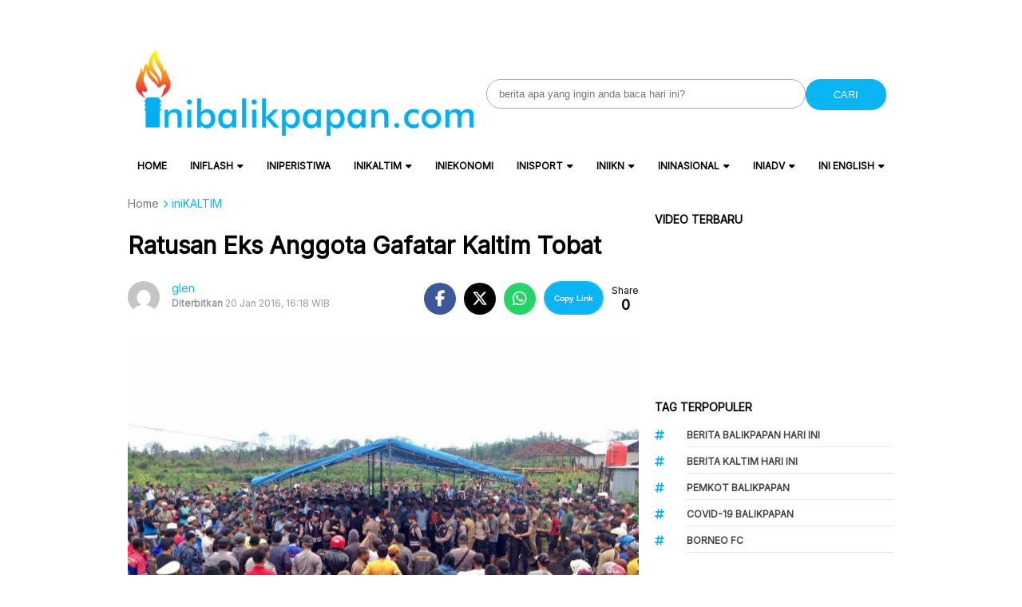

--- FILE ---
content_type: text/html; charset=utf-8
request_url: https://www.google.com/recaptcha/api2/aframe
body_size: 266
content:
<!DOCTYPE HTML><html><head><meta http-equiv="content-type" content="text/html; charset=UTF-8"></head><body><script nonce="LZ-ZeSJcEtpdUVnIL2UR7A">/** Anti-fraud and anti-abuse applications only. See google.com/recaptcha */ try{var clients={'sodar':'https://pagead2.googlesyndication.com/pagead/sodar?'};window.addEventListener("message",function(a){try{if(a.source===window.parent){var b=JSON.parse(a.data);var c=clients[b['id']];if(c){var d=document.createElement('img');d.src=c+b['params']+'&rc='+(localStorage.getItem("rc::a")?sessionStorage.getItem("rc::b"):"");window.document.body.appendChild(d);sessionStorage.setItem("rc::e",parseInt(sessionStorage.getItem("rc::e")||0)+1);localStorage.setItem("rc::h",'1768365612667');}}}catch(b){}});window.parent.postMessage("_grecaptcha_ready", "*");}catch(b){}</script></body></html>

--- FILE ---
content_type: application/javascript; charset=utf-8
request_url: https://fundingchoicesmessages.google.com/f/AGSKWxVyHQTDZ1UojxSgQfu4qF6k-Ja3ptJlSykqbJSpFGUWKThJAwXaSDkA8WzjmrtYok4r_Q6o0J73l8cxyYCi383s3GIbrdSvyQcEeD9WqpzmQgKPL1LmV9TbYq85qw_i-B5Te5BMJnnAuxFkjLD-48MDpTuP9dczwp8PTg9SHq4PDJOxFhPBJU1TXsfK/_-ads/728x/adengage6._500x440.-988x60./icon_advertising_
body_size: -1288
content:
window['71462d68-b381-4895-96c2-f510f61d8aa7'] = true;